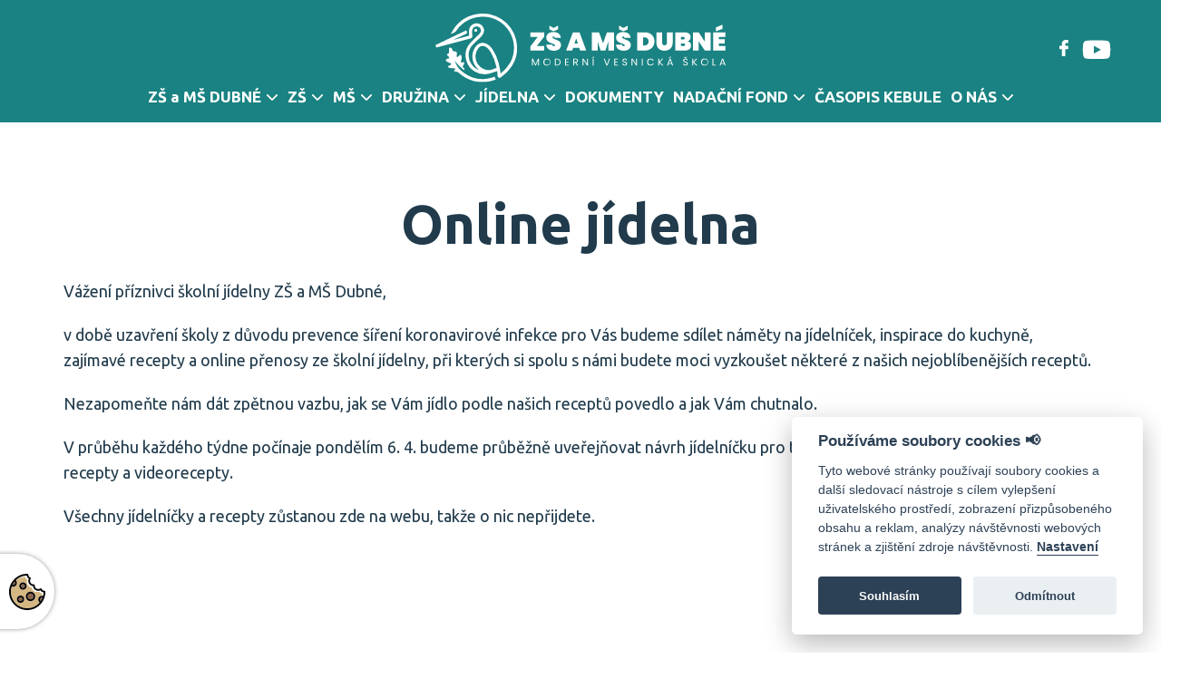

--- FILE ---
content_type: text/html; charset=UTF-8
request_url: https://zsdubne.cz/stranky/online-jidelna
body_size: 9211
content:
<!DOCTYPE html>
<html lang="cs">
	<head>
	<meta
	charset="utf-8">
		<title> Online jídelna | Základní škola a Mateřská škola Dubné</title>
	<meta name="title" content="Online jídelna | Základní škola a Mateřská škola Dubné">
	<meta name="og:title" content="Online jídelna | Základní škola a Mateřská škola Dubné">

	
					<meta name="description" content="Základní a mateřská škola se nachází v malebném přírodním prostředí na úpatí Blanského lesa deset kilometrů od Českých Budějovic v obci Dubné. Krajina rybníků a lesů spolu s vesnickým životem místních obyvatel vytvářejí přirozené prostředí pro realizaci environmentální a polytechnické výchovy.">
			<meta name="og:description" content="Základní a mateřská škola se nachází v malebném přírodním prostředí na úpatí Blanského lesa deset kilometrů od Českých Budějovic v obci Dubné. Krajina rybníků a lesů spolu s vesnickým životem místních obyvatel vytvářejí přirozené prostředí pro realizaci environmentální a polytechnické výchovy.">
						<meta property="og:image" content="https://zsdubne.cz/themes/element_theme//assets/dist/img/logo.png" />
					<link rel="canonical" href="https://zsdubne.cz/stranky/online-jidelna"/>
		<meta property="og:url" content="https://zsdubne.cz/stranky/online-jidelna"/>
			<meta property="og:type" content="website"/>
	<meta name="viewport" content="width=device-width, initial-scale=1">
	<meta name="robots" content="index," follow>
	<link rel="icon" type="image/png" href="https://zsdubne.cz/themes/element_theme/assets/dist/img/favicon.png">
	<link rel="stylesheet" type="text/css" href="//cdn.jsdelivr.net/npm/slick-carousel@1.8.1/slick/slick.css"/>
    <link rel="stylesheet" href="https://cdn.jsdelivr.net/npm/@fancyapps/ui/dist/fancybox.css"/>
	<link rel="preconnect" href="https://fonts.googleapis.com">
	<link rel="preconnect" href="https://fonts.gstatic.com" crossorigin>
	<link href="https://fonts.googleapis.com/css2?family=Ubuntu:wght@400;700&display=swap" rel="stylesheet">
	<link href="https://zsdubne.cz/themes/element_theme/assets/dist/css/all.min.css" rel="stylesheet">


	<link rel="stylesheet" href="https://zsdubne.cz/plugins/odesign/pages/assets/styles/pages-menu.min.css" />
<link rel="stylesheet" href="https://zsdubne.cz/plugins/odesign/cookiesconsentjs/assets/styles/editcookiebutton.min.css" />
<link rel="stylesheet" href="https://zsdubne.cz/plugins/odesign/pages/assets/styles/pages-detail.min.css" />
</head>
	<body class="body-page-detail">

		<header id="mainMenu">
			<!-- Nav -->
<div class="container">
	<div class="header__wrapper">
		<label class="header__hamburger">
			<input type="checkbox">
			<span></span>
			<span></span>
			<span></span>
		</label>
		<div class="header__logo">
			<a href="https://zsdubne.cz">
				<img src="https://zsdubne.cz/themes/element_theme//assets/dist/img/logo.svg" alt="">
			</a>
            <div class="header__socials">
                                    <a target="_blank" href="https://www.facebook.com/zsmsdubne/" class="header__social-item"><img src="https://zsdubne.cz/themes/element_theme//assets/dist/img/facebook.svg" alt="" loading="lazy"></a>
                                                                                    <a target="_blank" href="https://www.youtube.com/@zsamsdubne172" class="header__social-item"><img src="https://zsdubne.cz/themes/element_theme//assets/dist/img/youtube.svg" alt="" loading="lazy"></a>
                                            </div>
		</div>
		<div class="header_navigation">
			<nav role="navigation">
                <ul class="pages-nav">
				    


     <li class="pages-nav__item  w-submenu   ">
                                    <div class="pages-nav__item-name"><a title="ZŠ a MŠ DUBNÉ" href="https://www.zsdubne.cz/">ZŠ a MŠ DUBNÉ</a></div>
                                                    
    <ul class="pages-nav nest-depth--1" nest-depth="1">

     <li class="pages-nav__item   ">
                    <div class="pages-nav__item-name"><a title="Příměstský tábor" href="https://zsdubne.cz/stranky/primestsky-tabor">Příměstský tábor</a></div>
                    </li>
     <li class="pages-nav__item   ">
                    <div class="pages-nav__item-name"><a title="O škole" href="https://zsdubne.cz/stranky/o-skole">O škole</a></div>
                    </li>
     <li class="pages-nav__item   ">
                    <div class="pages-nav__item-name"><a title="Aktuality" href="https://zsdubne.cz/stranky/aktuality">Aktuality</a></div>
                    </li>

    </ul>
            </li>
     <li class="pages-nav__item  w-submenu   ">
                    <div class="pages-nav__item-name"><a title="ZŠ" href="https://zsdubne.cz/stranky/zs">ZŠ</a></div>
                                        
    <ul class="pages-nav nest-depth--1" nest-depth="1">

     <li class="pages-nav__item   ">
                    <div class="pages-nav__item-name"><a title="Zápis ZŠ" href="https://zsdubne.cz/stranky/zapis-zs">Zápis ZŠ</a></div>
                    </li>
     <li class="pages-nav__item   ">
                    <div class="pages-nav__item-name"><a title="Aktuality" href="https://zsdubne.cz/stranky/aktuality-34">Aktuality</a></div>
                    </li>
     <li class="pages-nav__item   ">
                    <div class="pages-nav__item-name"><a title="Informace pro rodiče" href="https://zsdubne.cz/stranky/informace-pro-rodice-54">Informace pro rodiče</a></div>
                    </li>
     <li class="pages-nav__item   ">
                    <div class="pages-nav__item-name"><a title="Ztráty a nálezy" href="https://zsdubne.cz/stranky/ztraty-a-nalezy">Ztráty a nálezy</a></div>
                    </li>
     <li class="pages-nav__item   ">
                    <div class="pages-nav__item-name"><a title="Školská rada ZŠ Dubné" href="https://zsdubne.cz/stranky/skolska-rada-zs-dubne">Školská rada ZŠ Dubné</a></div>
                    </li>
     <li class="pages-nav__item   ">
                                    <div class="pages-nav__item-name"><a title="Škola online - přímý odkaz" target="_blank" href="https://www.skolaonline.cz/aktuality.aspx">Škola online - přímý odkaz</a></div>
                                </li>
     <li class="pages-nav__item   ">
                                    <div class="pages-nav__item-name"><a title="Školní program" target="_blank" href="http://www.skolniprogram.cz/">Školní program</a></div>
                                </li>
     <li class="pages-nav__item   ">
                                    <div class="pages-nav__item-name"><a title="Poslíček ZŠ Dubné" target="_blank" href="https://poslicek.zsdubne.cz/support/login">Poslíček ZŠ Dubné</a></div>
                                </li>
     <li class="pages-nav__item   ">
                    <div class="pages-nav__item-name"><a title="Fotogalerie ZŠ" href="https://zsdubne.cz/stranky/fotogalerie-zs">Fotogalerie ZŠ</a></div>
                    </li>
     <li class="pages-nav__item   ">
                    <div class="pages-nav__item-name"><a title="Školní parlament" href="https://zsdubne.cz/stranky/skolni-parlament">Školní parlament</a></div>
                    </li>
     <li class="pages-nav__item   ">
                    <div class="pages-nav__item-name"><a title="Kroužky" href="https://zsdubne.cz/stranky/krouzky">Kroužky</a></div>
                    </li>

    </ul>
            </li>
     <li class="pages-nav__item  w-submenu   ">
                    <div class="pages-nav__item-name"><a title="MŠ" href="https://zsdubne.cz/stranky/ms">MŠ</a></div>
                                        
    <ul class="pages-nav nest-depth--1" nest-depth="1">

     <li class="pages-nav__item   ">
                    <div class="pages-nav__item-name"><a title="Aktuality - pozvánky" href="https://zsdubne.cz/stranky/aktuality-pozvanky">Aktuality - pozvánky</a></div>
                    </li>
     <li class="pages-nav__item   ">
                    <div class="pages-nav__item-name"><a title="Plán akcí a vzdělávací témata" href="https://zsdubne.cz/stranky/plan-akci-a-vzdelavaci-temata">Plán akcí a vzdělávací témata</a></div>
                    </li>
     <li class="pages-nav__item   ">
                    <div class="pages-nav__item-name"><a title="Fotogalerie MŠ" href="https://zsdubne.cz/stranky/fotogalerie-ms">Fotogalerie MŠ</a></div>
                    </li>
     <li class="pages-nav__item  w-submenu   ">
                    <div class="pages-nav__item-name"><a title="Třídy MŠ" href="https://zsdubne.cz/stranky/tridy-ms">Třídy MŠ</a></div>
                                        
    <ul class="pages-nav nest-depth--2" nest-depth="2">

     <li class="pages-nav__item   ">
                    <div class="pages-nav__item-name"><a title="I. třída – Krtečci" href="https://zsdubne.cz/stranky/i-trida-krtecci">I. třída – Krtečci</a></div>
                    </li>
     <li class="pages-nav__item   ">
                    <div class="pages-nav__item-name"><a title="II. třída – Berušky" href="https://zsdubne.cz/stranky/ii-trida-berusky">II. třída – Berušky</a></div>
                    </li>
     <li class="pages-nav__item   ">
                    <div class="pages-nav__item-name"><a title="III. třída – Motýlci" href="https://zsdubne.cz/stranky/iii-trida-motylci">III. třída – Motýlci</a></div>
                    </li>
     <li class="pages-nav__item   ">
                    <div class="pages-nav__item-name"><a title="IV. třída - Včelky" href="https://zsdubne.cz/stranky/iv-trida-vcelky">IV. třída - Včelky</a></div>
                    </li>

    </ul>
            </li>
     <li class="pages-nav__item   ">
                    <div class="pages-nav__item-name"><a title="Informace pro rodiče" href="https://zsdubne.cz/stranky/informace-pro-rodice">Informace pro rodiče</a></div>
                    </li>
     <li class="pages-nav__item   ">
                    <div class="pages-nav__item-name"><a title="Kroužky" href="https://zsdubne.cz/stranky/krouzky-59">Kroužky</a></div>
                    </li>

    </ul>
            </li>
     <li class="pages-nav__item  w-submenu   ">
                    <div class="pages-nav__item-name"><a title="DRUŽINA" href="https://zsdubne.cz/stranky/druzina">DRUŽINA</a></div>
                                        
    <ul class="pages-nav nest-depth--1" nest-depth="1">

     <li class="pages-nav__item   ">
                    <div class="pages-nav__item-name"><a title="Aktuality" href="https://zsdubne.cz/stranky/aktuality-58">Aktuality</a></div>
                    </li>
     <li class="pages-nav__item   ">
                    <div class="pages-nav__item-name"><a title="Důležitá oznámení ŠD" href="https://zsdubne.cz/stranky/dulezita-oznameni-sd">Důležitá oznámení ŠD</a></div>
                    </li>
     <li class="pages-nav__item   ">
                    <div class="pages-nav__item-name"><a title="Fotogalerie ŠD" href="https://zsdubne.cz/stranky/fotogalerie-sd">Fotogalerie ŠD</a></div>
                    </li>
     <li class="pages-nav__item   ">
                    <div class="pages-nav__item-name"><a title="Kontakty ŠD" href="https://zsdubne.cz/stranky/kontakty-sd">Kontakty ŠD</a></div>
                    </li>

    </ul>
            </li>
     <li class="pages-nav__item  w-submenu  --child-active ">
                    <div class="pages-nav__item-name"><a title="JÍDELNA" href="https://zsdubne.cz/stranky/jidelna">JÍDELNA</a></div>
                                        
    <ul class="pages-nav nest-depth--1" nest-depth="1">

     <li class="pages-nav__item   ">
                                    <div class="pages-nav__item-name"><a title="Elektronické objednání" target="_blank" href="https://jidelna.zsdubne.cz/login">Elektronické objednání</a></div>
                                </li>
     <li class="pages-nav__item   ">
                    <div class="pages-nav__item-name"><a title="Jídelníček" href="https://zsdubne.cz/stranky/jidelnicek">Jídelníček</a></div>
                    </li>
     <li class="pages-nav__item   ">
                    <div class="pages-nav__item-name"><a title="Fotogalerie ŠJ" href="https://zsdubne.cz/stranky/fotogalerie-sj">Fotogalerie ŠJ</a></div>
                    </li>

    </ul>
            </li>
     <li class="pages-nav__item   ">
                    <div class="pages-nav__item-name"><a title="DOKUMENTY" href="https://zsdubne.cz/stranky/dokumenty">DOKUMENTY</a></div>
                    </li>
     <li class="pages-nav__item  w-submenu   ">
                    <div class="pages-nav__item-name"><a title="NADAČNÍ FOND" href="https://zsdubne.cz/stranky/nadacni-fond">NADAČNÍ FOND</a></div>
                                        
    <ul class="pages-nav nest-depth--1" nest-depth="1">

     <li class="pages-nav__item   ">
                    <div class="pages-nav__item-name"><a title="Podpořte nás, zatímco nakupujete" href="https://zsdubne.cz/stranky/podporte-nas-zatimco-nakupujete">Podpořte nás, zatímco nakupujete</a></div>
                    </li>

    </ul>
            </li>
     <li class="pages-nav__item   ">
                    <div class="pages-nav__item-name"><a title="ČASOPIS KEBULE" href="https://zsdubne.cz/stranky/casopis-kebule">ČASOPIS KEBULE</a></div>
                    </li>
     <li class="pages-nav__item  w-submenu   ">
                    <div class="pages-nav__item-name"><a title="O NÁS" href="https://zsdubne.cz/stranky/o-nas">O NÁS</a></div>
                                        
    <ul class="pages-nav nest-depth--1" nest-depth="1">

     <li class="pages-nav__item   ">
                    <div class="pages-nav__item-name"><a title="Projekty" href="https://zsdubne.cz/stranky/projekty">Projekty</a></div>
                    </li>
     <li class="pages-nav__item   ">
                    <div class="pages-nav__item-name"><a title="Napsali o nás" href="https://zsdubne.cz/stranky/napsali-o-nas">Napsali o nás</a></div>
                    </li>
     <li class="pages-nav__item   ">
                    <div class="pages-nav__item-name"><a title="Nabídka práce" href="https://zsdubne.cz/stranky/nabidka-prace">Nabídka práce</a></div>
                    </li>
     <li class="pages-nav__item   ">
                    <div class="pages-nav__item-name"><a title="Kontakty" href="https://zsdubne.cz/stranky/kontakty">Kontakty</a></div>
                    </li>
     <li class="pages-nav__item   ">
                    <div class="pages-nav__item-name"><a title="Ochrana oznamovatelů" href="https://zsdubne.cz/stranky/ochrana-oznamovatelu">Ochrana oznamovatelů</a></div>
                    </li>

    </ul>
            </li>

                </ul>
			</nav>
		</div>
	</div>
</div>		</header>
		<main class="mainContainer">
			<section class="page-detail">
    <div class="container">
                <div class="pages-detail__content">
        <h1>Online jídelna</h1>
                <div><p>Vážení příznivci školní jídelny ZŠ a MŠ Dubné,</p><p>v době uzavření školy z důvodu prevence šíření koronavirové infekce pro Vás budeme sdílet náměty na jídelníček, inspirace do kuchyně, zajímavé recepty a online přenosy ze školní jídelny, při kterých si spolu s námi budete moci vyzkoušet některé z našich nejoblíbenějších receptů.</p><p>Nezapomeňte nám dát zpětnou vazbu, jak se Vám jídlo podle našich receptů povedlo a jak Vám chutnalo.</p><p>V průběhu každého týdne počínaje pondělím 6. 4. budeme průběžně uveřejňovat návrh jídelníčku pro tento týden, postupně vždy přidáme recepty a videorecepty.&nbsp;</p><p>Všechny jídelníčky a recepty zůstanou zde na webu, takže o nic nepřijdete.</p><p><br></p></div>
                                                    <div class="files__wrapper">
    </div>

                        </div>
    



    </div>
</section>		</main>

		<footer>
			<section class="s-footer">

        <div class="footer">
            <div class="footer__map">
                <img src="https://zsdubne.cz/themes/element_theme//assets/dist/img/map.jpg" alt="">
            </div>
            <div class="footer__wrapper">
                <div class="footer__col">
                    <div class="footer__logo">
                        <img src="https://zsdubne.cz/themes/element_theme//assets/dist/img/logo.svg" alt="" loading="lazy">
                    </div>
                    <div class="footer__contact-box">
                        <div class="footer__contact-item"><strong>Základní škola a Mateřská škola</strong>
Dubné 35, 373 84</div>
                        <h4>Kontakty</h4>
                        <a href="tel:+420 725 964 474" class="footer__contact-item">Tel:+420 725 964 474</a>
                        <a href="tel:reditel@zsdubne.cz" class="footer__contact-item">E-mail:reditel@zsdubne.cz</a>
                        <div class="footer__contact-item">Datová schránka: hx7mc6a</div>
                    </div>
                    <div class="footer__socials">
                                                    <a target="_blank" href="https://www.facebook.com/zsmsdubne/" class="footer__social-item"><img src="https://zsdubne.cz/themes/element_theme//assets/dist/img/facebook.svg" alt="" loading="lazy"></a>
                                                                                                                            <a target="_blank" href="https://www.youtube.com/@zsamsdubne172" class="footer__social-item"><img src="https://zsdubne.cz/themes/element_theme//assets/dist/img/youtube.svg" alt="" loading="lazy"></a>
                                                                    </div>
                </div>
                <div class="footer__col">
                    <h4 class="footer__menu-heading">Kam dál?</h4>
                    <div class="footer__menu">
                        
<ul class="pages-footer-menu">
        <li class="pages-footer-menu__item">
          <div class="pages-footer-menu__item-name"><a title="ZŠ a MŠ DUBNÉ" href="https://zsdubne.cz/stranky/zs-a-ms-dubne">ZŠ a MŠ DUBNÉ</a></div>
      </li>
        <li class="pages-footer-menu__item">
          <div class="pages-footer-menu__item-name"><a title="O škole" href="https://zsdubne.cz/stranky/o-skole">O škole</a></div>
      </li>
        <li class="pages-footer-menu__item">
          <div class="pages-footer-menu__item-name"><a title="ZŠ" href="https://zsdubne.cz/stranky/zs">ZŠ</a></div>
      </li>
        <li class="pages-footer-menu__item">
          <div class="pages-footer-menu__item-name"><a title="Kroužky" href="https://zsdubne.cz/stranky/krouzky">Kroužky</a></div>
      </li>
        <li class="pages-footer-menu__item">
          <div class="pages-footer-menu__item-name"><a title="MŠ" href="https://zsdubne.cz/stranky/ms">MŠ</a></div>
      </li>
        <li class="pages-footer-menu__item">
          <div class="pages-footer-menu__item-name"><a title="DRUŽINA" href="https://zsdubne.cz/stranky/druzina">DRUŽINA</a></div>
      </li>
        <li class="pages-footer-menu__item">
          <div class="pages-footer-menu__item-name"><a title="JÍDELNA" href="https://zsdubne.cz/stranky/jidelna">JÍDELNA</a></div>
      </li>
        <li class="pages-footer-menu__item">
          <div class="pages-footer-menu__item-name"><a title="NADAČNÍ FOND" href="https://zsdubne.cz/stranky/nadacni-fond">NADAČNÍ FOND</a></div>
      </li>
        <li class="pages-footer-menu__item">
          <div class="pages-footer-menu__item-name"><a title="ČASOPIS KEBULE" href="https://zsdubne.cz/stranky/casopis-kebule">ČASOPIS KEBULE</a></div>
      </li>
        <li class="pages-footer-menu__item">
          <div class="pages-footer-menu__item-name"><a title="Projekty" href="https://zsdubne.cz/stranky/projekty">Projekty</a></div>
      </li>
        <li class="pages-footer-menu__item">
          <div class="pages-footer-menu__item-name"><a title="Napsali o nás" href="https://zsdubne.cz/stranky/napsali-o-nas">Napsali o nás</a></div>
      </li>
        <li class="pages-footer-menu__item">
          <div class="pages-footer-menu__item-name"><a title="Nabídka práce" href="https://zsdubne.cz/stranky/nabidka-prace">Nabídka práce</a></div>
      </li>
        <li class="pages-footer-menu__item">
          <div class="pages-footer-menu__item-name"><a title="Kontakty" href="https://zsdubne.cz/stranky/kontakty">Kontakty</a></div>
      </li>
        <li class="pages-footer-menu__item">
          <div class="pages-footer-menu__item-name"><a title="PDF DOKUMENTY" href="https://zsdubne.cz/stranky/pdf-dokumenty">PDF DOKUMENTY</a></div>
      </li>
  </ul>
                    </div>
                </div>
        </div>
    </div>
</section>
<section class="s-footer__copyright">
    <div class="container">
        <div class="footer__copyright">

            <div class="footer__copyright-text">
                © 2026,   All Rights Reserved.
            </div>
            <div class="footer__prohlaseni">
                <a href="https://zsdubne.cz/stranky/prohlaseni-o-pristupnosti">Prohlášení o přístupnosti</a>
            </div>
        </div>
    </div>
</section>		</footer>

		<!-- Scripts -->
<script src="https://code.jquery.com/jquery-3.4.1.min.js" integrity="sha256-CSXorXvZcTkaix6Yvo6HppcZGetbYMGWSFlBw8HfCJo=" crossorigin="anonymous"></script>
<script type="text/javascript" src="//cdn.jsdelivr.net/npm/slick-carousel@1.8.1/slick/slick.min.js"></script>
<script src="https://cdn.jsdelivr.net/npm/@fancyapps/ui@4.0/dist/fancybox.umd.js"></script>
<script src="https://zsdubne.cz/themes/element_theme/assets/dist/js/script.min.js"></script>

<script src="/modules/system/assets/js/framework.combined-min.js"></script>
<link rel="stylesheet" property="stylesheet" href="/modules/system/assets/css/framework.extras.css">
<script src="https://zsdubne.cz/plugins/odesign/cookiesconsentjs/assets/cookieconsent.js"></script>
				
<link rel="stylesheet" type="text/css" href="https://cdn.jsdelivr.net/gh/orestbida/cookieconsent@v2.8.0/dist/cookieconsent.css">
<script src="https://cdn.jsdelivr.net/gh/orestbida/cookieconsent@v2.8.0/dist/cookieconsent.js"></script>

<!-- Inline script -->
<script>
    window.addEventListener('load', function(){

        // obtain plugin
        var cc = initCookieConsent();
        var lang = document.documentElement.getAttribute('lang');

        // run plugin with your configuration
        cc.run({
            current_lang: lang,
            autoclear_cookies: true,                   // default: false
            page_scripts: true,                        // default: false

            gui_options: {
                consent_modal: {
                    layout: 'box',
                    position: 'bottom right',
                    transition: 'slide',
                    swap_buttons: false            // enable to invert buttons
                },
                settings_modal: {
                    layout: 'box',
                    position: 'right',
                    transition: 'slide'
                }
            },
            // mode: 'opt-in'                          // default: 'opt-in'; value: 'opt-in' or 'opt-out'
            // delay: 0,                               // default: 0
            // auto_language: '',                      // default: null; could also be 'browser' or 'document'
            // autorun: true,                          // default: true
            // force_consent: false,                   // default: false
            // hide_from_bots: false,                  // default: false
            // remove_cookie_tables: false             // default: false
            // cookie_name: 'cc_cookie',               // default: 'cc_cookie'
            cookie_expiration: 30,                 // default: 182 (days)
            // cookie_necessary_only_expiration: 182   // default: disabled
            // cookie_domain: location.hostname,       // default: current domain
            // cookie_path: '/',                       // default: root
            // cookie_same_site: 'Lax',                // default: 'Lax'
            // use_rfc_cookie: false,                  // default: false
            // revision: 0,                            // default: 0

            onFirstAction: function(user_preferences, cookie){
                // callback triggered only once on the first accept/reject action
            },

            onAccept: function (cookie) {
                // callback triggered on the first accept/reject action, and after each page load
            },

            onChange: function (cookie, changed_categories) {
                // callback triggered when user changes preferences after consent has already been given
            },

            languages: {
                'cs': {
                    consent_modal: {
                        title: 'Používáme soubory cookies 📢',
                        description: 'Tyto webové stránky používají soubory cookies a další sledovací nástroje s cílem vylepšení uživatelského prostředí, zobrazení přizpůsobeného obsahu a reklam, analýzy návštěvnosti webových stránek a zjištění zdroje návštěvnosti. <button type="button" data-cc="c-settings" class="cc-link">Nastavení</button>',
                        primary_btn: {
                            text: 'Souhlasím',
                            role: 'accept_all'              // 'accept_selected' or 'accept_all'
                        },
                        secondary_btn: {
                            text: 'Odmítnout',
                            role: 'accept_necessary'        // 'settings' or 'accept_necessary'
                        }
                    },
                    settings_modal: {
                        title: 'Nastavení cookies',
                        save_settings_btn: 'Uložit nastavení',
                        reject_all_btn: 'Odmítnout vše',
                        accept_all_btn: 'Přijmout vše',
                        close_btn_label: 'Zavřít',
                        cookie_table_headers: [
                            {col1: 'Název'},
                            {col2: 'Doména'},
                        ],
                        blocks: [
                            {
                                title: 'Nastavení 🔧',
                                description: 'Vaše soukromí je pro nás důležité. Soubory Cookies používáme pro různé účely a pro vylepšení vašeho online zážitku na webové stránce (například pro zapamatování přihlašovacích údajů k vašemu účtu). Při procházení našich webových stránek můžete změnit své předvolby a odmítnout určité typy cookies, které se mají ukládat do vašeho počítače.'
                            },

                                                                                            {
                                    title: 'Striktně nutné soubory cookies',
                                    description: 'Tyto soubory cookies jsou nezbytné k tomu, abychom vám mohli poskytovat služby dostupné prostřednictvím našeho webu a abychom vám umožnili používat určité funkce našeho webu.',
                                    toggle: {
                                        value: 'necessary',
                                        enabled: 1,
                                        readonly: 1
                                    },
                                    cookie_table: [             // list of all expected cookies

                                                                            ]
                                },
                                                                                                                            {
                                    title: 'Cookies pro cílení a reklamu',
                                    description: 'Tyto soubory cookie se používají k zobrazování reklamy, která vás pravděpodobně bude zajímat na základě vašich zvyků při procházení. Tyto soubory cookie, jsou požadovány námi/nebo poskytovateli reklam, mohou kombinovat informace shromážděné z našich webových stránek s dalšími informacemi, které nezávisle shromáždily z jiných webových stránek, týkající se činností vašeho internetového prohlížeče v rámci jejich reklamní sítě webových stránek.&lt;/p&gt;&lt;p&gt;Pokud se rozhodnete tyto soubory cookies pro cílení nebo reklamu odstranit nebo deaktivovat, budou se vám reklamy stále zobrazovat, ale nemusí pro vás být nadále personalizované a relevantní.',
                                    toggle: {
                                        value: 'targeting',
                                        enabled: 0,
                                        readonly: 0
                                    },
                                    cookie_table: [             // list of all expected cookies

                                                                                {
                                            col1: 'Facebook Pixel',       // match all cookies starting with "_ga"
                                            col2: 'facebook.com'
                                        }
                                                                            ]
                                },
                                                                                                                            {
                                    title: 'Analytické a výkonnostní soubory cookies',
                                    description: 'Tyto soubory cookies se používají ke shromažďování informací pro analýzu provozu na našich webových stránkách a sledování používání našich webových stránek uživateli. Tyto soubory cookies mohou například sledovat věci jako je doba kterou na webu trávíte, nebo stránky, které navštěvujete, což nám pomáhá pochopit, jak pro vás můžeme vylepšit náš web. Informace shromážděné prostřednictvím těchto sledovacích a výkonnostních cookies neidentifikují žádné osoby.',
                                    toggle: {
                                        value: 'analytics',
                                        enabled: 0,
                                        readonly: 0
                                    },
                                    cookie_table: [             // list of all expected cookies

                                                                                {
                                            col1: 'Google Analytics',       // match all cookies starting with "_ga"
                                            col2: 'google.com'
                                        }
                                                                            ]
                                }
                                                                                    ]
                    }
                }
            }
        });
    });
</script>

        
        

 

    <button type="button" class="edit-cookie-button" data-cc="c-settings">
    <span class="edit-cookie-button__text">Upravit<br>nastavení<br>cookies</span>
    <svg xmlns="http://www.w3.org/2000/svg" xmlns:xlink="http://www.w3.org/1999/xlink" version="1.1" id="Capa_1" x="0px" y="0px" viewBox="0 0 416.991 416.991" style="enable-background:new 0 0 416.991 416.991;" xml:space="preserve">
        <g>
            <g>
                <path style="fill:#D4B783;" d="M344.649,204.32c-7.807,3.62-16.314,5.501-25.067,5.503c-10.392,0.001-20.665-2.759-29.711-7.982    c-16.886-9.749-27.772-27.175-29.52-46.218c-19.143-1.749-36.518-12.726-46.216-29.523c-9.747-16.882-10.465-37.41-2.462-54.773    c-12.251-8.607-20.792-21.491-23.926-36.143c-41.698,1.338-79.982,16.399-110.502,40.79c7.997,7.752,12.731,18.522,12.731,30.139    c0,14.868-7.772,27.946-19.461,35.412c-6.518,4.163-14.248,6.588-22.539,6.588c-5.841,0-11.538-1.211-16.78-3.498    c-0.026,0.027-0.052,0.053-0.078,0.08c-1.962,5.439-3.673,10.997-5.136,16.655C22.086,176.423,20,192.219,20,208.496    c0,103.937,84.559,188.496,188.495,188.496c41.112,0,79.18-13.243,110.192-35.67c0.654-0.587,1.493-1.204,2.467-1.842    c11.615-8.688,22.217-18.658,31.549-29.74c-10.812-7.738-17.66-20.402-17.66-34.193c0-9.15,2.95-17.619,7.937-24.526    c7.339-10.164,19.105-16.916,32.449-17.425c0.523-0.029,1.057-0.049,1.615-0.049c0.404,0,0.807,0.014,1.21,0.026    c1.405-8.275,2.272-16.73,2.548-25.333C366.147,225.109,353.26,216.57,344.649,204.32z M132.435,334.871    c-13.093,0-24.803-6.025-32.512-15.445c-6.215-7.325-9.976-16.795-9.976-27.131c0-23.159,18.841-42,42-42    c13.093,0,24.804,6.025,32.512,15.445c6.215,7.325,9.976,16.795,9.976,27.131C174.435,316.03,155.595,334.871,132.435,334.871z     M160.194,183.688c-13.093,0-24.803-6.025-32.512-15.445c-6.215-7.325-9.976-16.795-9.976-27.131c0-23.159,18.841-42,42-42    c13.093,0,24.803,6.025,32.512,15.445c6.215,7.325,9.976,16.795,9.976,27.131C202.194,164.846,183.354,183.688,160.194,183.688z     M246.963,314.835c-16.814,0-31.855-7.727-41.767-19.815c-7.929-9.401-12.721-21.53-12.721-34.762c0-29.776,24.225-54,54-54    c16.814,0,31.855,7.727,41.767,19.815c7.929,9.401,12.721,21.53,12.721,34.762C300.963,290.611,276.738,314.835,246.963,314.835z"/>
                <path style="fill:#89634A;" d="M159.706,163.111c12.131,0,22-9.869,22-22c0-12.131-9.869-22-22-22c-12.131,0-22,9.869-22,22    C137.706,153.242,147.576,163.111,159.706,163.111z"/>
                <path style="fill:#89634A;" d="M131.948,314.295c12.131,0,22-9.869,22-22c0-12.131-9.869-22-22-22c-12.131,0-22,9.869-22,22    C109.948,304.426,119.817,314.295,131.948,314.295z"/>
                <path style="fill:#89634A;" d="M69.977,106.111c0-6.503-2.838-12.494-7.563-16.596c-9.154,11.218-17.041,23.505-23.448,36.643    c2.809,1.265,5.866,1.954,9.011,1.954C60.108,128.111,69.977,118.242,69.977,106.111z"/>
                <path style="fill:#89634A;" d="M355.043,295.546c0,7.423,3.79,14.218,9.724,18.234c8.124-12.02,14.894-25.024,20.101-38.79    c-2.469-0.943-5.101-1.444-7.825-1.444C364.913,273.546,355.043,283.415,355.043,295.546z"/>
                <path style="fill:#89634A;" d="M246.475,294.259c18.748,0,34-15.253,34-34c0-18.748-15.252-34-34-34c-18.748,0-34,15.252-34,34    C212.475,279.006,227.727,294.259,246.475,294.259z"/>
            </g>
            <g>
                <path style="fill:#89634A;" d="M192.218,114.556c5.926,7.242,9.488,16.489,9.488,26.555c0,23.159-18.841,42-42,42    c-12.822,0-24.314-5.782-32.024-14.869c7.708,9.42,19.419,15.445,32.512,15.445c23.159,0,42-18.841,42-42    C202.194,131.351,198.434,121.881,192.218,114.556z"/>
                <path style="fill:#89634A;" d="M173.948,292.295c0,23.159-18.841,42-42,42c-12.822,0-24.314-5.782-32.024-14.869    c7.709,9.42,19.419,15.445,32.512,15.445c23.159,0,42-18.841,42-42c0-10.337-3.761-19.806-9.976-27.131    C170.385,272.982,173.948,282.229,173.948,292.295z"/>
                <path style="fill:#89634A;" d="M300.475,260.259c0,29.776-24.225,54-54,54c-16.543,0-31.365-7.485-41.279-19.238    c9.911,12.087,24.952,19.815,41.767,19.815c29.775,0,54-24.224,54-54c0-13.232-4.792-25.361-12.721-34.762    C295.882,235.391,300.475,247.297,300.475,260.259z"/>
                <path d="M159.706,183.111c23.159,0,42-18.841,42-42c0-10.066-3.562-19.313-9.488-26.555c-7.708-9.42-19.418-15.445-32.512-15.445    c-23.159,0-42,18.841-42,42c0,10.337,3.761,19.806,9.976,27.131C135.393,177.329,146.884,183.111,159.706,183.111z     M159.706,119.111c12.131,0,22,9.869,22,22c0,12.131-9.869,22-22,22c-12.131,0-22-9.869-22-22    C137.706,128.98,147.576,119.111,159.706,119.111z"/>
                <path d="M131.948,334.295c23.159,0,42-18.841,42-42c0-10.066-3.562-19.313-9.488-26.555c-7.708-9.42-19.419-15.445-32.512-15.445    c-23.159,0-42,18.841-42,42c0,10.337,3.761,19.806,9.976,27.131C107.634,328.513,119.125,334.295,131.948,334.295z     M131.948,270.295c12.131,0,22,9.869,22,22c0,12.131-9.869,22-22,22c-12.131,0-22-9.869-22-22    C109.948,280.164,119.817,270.295,131.948,270.295z"/>
                <path d="M416.97,206.596l-0.013-0.831c-0.064-5.279-4.222-9.598-9.494-9.864c-14.875-0.751-28.007-9.639-34.27-23.193    c-1.245-2.694-3.623-4.696-6.489-5.465c-2.867-0.769-5.927-0.224-8.353,1.487c-6.706,4.73-14.927,7.335-23.146,7.336    c-6.964,0-13.857-1.854-19.935-5.363c-13.458-7.77-21.242-22.803-19.83-38.299c0.269-2.956-0.789-5.879-2.888-7.977    c-2.1-2.1-5.033-3.154-7.977-2.889c-1.195,0.109-2.411,0.164-3.614,0.164c-14.272,0-27.562-7.662-34.683-19.996    c-7.77-13.458-6.994-30.369,1.976-43.084c1.711-2.425,2.257-5.485,1.488-8.352c-0.768-2.867-2.77-5.245-5.464-6.49    c-13.548-6.262-22.434-19.387-23.189-34.254c-0.268-5.269-4.583-9.424-9.858-9.492l-0.816-0.013C209.777,0.01,209.137,0,208.496,0    C93.531,0,0.001,93.531,0.001,208.496s93.53,208.496,208.495,208.496s208.495-93.531,208.495-208.496    C416.991,207.861,416.981,207.229,416.97,206.596z M62.414,89.515c4.725,4.102,7.563,10.093,7.563,16.596c0,12.131-9.869,22-22,22    c-3.145,0-6.202-0.689-9.011-1.954C45.373,113.02,53.26,100.733,62.414,89.515z M364.768,313.781    c-5.935-4.016-9.724-10.811-9.724-18.234c0-12.131,9.869-22,22-22c2.725,0,5.356,0.501,7.825,1.444    C379.662,288.757,372.892,301.761,364.768,313.781z M390.948,255.926c-4.067-1.428-8.354-2.227-12.695-2.354    c-0.403-0.012-0.806-0.026-1.21-0.026c-0.542,0-1.077,0.029-1.615,0.049c-13.344,0.509-25.11,7.26-32.449,17.425    c-4.987,6.906-7.937,15.376-7.937,24.526c0,13.791,6.848,26.454,17.66,34.193c-9.332,11.082-19.935,21.052-31.549,29.74    c-0.822,0.615-1.635,1.24-2.467,1.842c-31.012,22.428-69.08,35.67-110.192,35.67C104.559,396.991,20,312.433,20,208.496    c0-16.276,2.085-32.073,5.983-47.148c1.463-5.657,3.174-11.215,5.136-16.655c0.012-0.032,0.022-0.065,0.034-0.098    c0.014,0.006,0.029,0.011,0.044,0.018c5.242,2.287,10.938,3.498,16.78,3.498c8.291,0,16.021-2.425,22.539-6.588    c11.688-7.466,19.461-20.544,19.461-35.412c0-11.617-4.733-22.387-12.731-30.139c-0.451-0.437-0.906-0.869-1.377-1.286    c32.732-32.446,77.26-53.009,126.502-54.589c3.157,14.763,11.764,27.746,24.107,36.418c-8.064,17.495-7.341,38.179,2.48,55.19    c9.771,16.925,27.278,27.985,46.567,29.748c1.761,19.188,12.729,36.747,29.744,46.57c9.114,5.262,19.466,8.043,29.936,8.042    c8.82-0.001,17.392-1.897,25.258-5.544c8.676,12.343,21.661,20.947,36.427,24.102C396.436,228.84,394.398,242.665,390.948,255.926    z"/>
                <path d="M246.475,314.259c29.775,0,54-24.224,54-54c0-12.961-4.593-24.868-12.233-34.185    c-9.911-12.087-24.952-19.815-41.767-19.815c-29.775,0-54,24.224-54,54c0,13.232,4.792,25.361,12.721,34.762    C215.11,306.774,229.932,314.259,246.475,314.259z M246.475,226.259c18.748,0,34,15.252,34,34c0,18.747-15.252,34-34,34    c-18.748,0-34-15.253-34-34C212.475,241.511,227.727,226.259,246.475,226.259z"/>
            </g>
        </g>
    </svg>
    
</button>	</body>
</html>

--- FILE ---
content_type: text/css
request_url: https://zsdubne.cz/plugins/odesign/pages/assets/styles/pages-menu.min.css
body_size: 715
content:
.site-sub-menu{-webkit-flex-shrink:0;-ms-flex-negative:0;flex-shrink:0;width:290px;max-width:100%;margin-right:30px}@media(max-width:990px){.site-sub-menu{display:none;width:100%;margin-right:0;margin-bottom:30px}}.pages-nav.--sub-menu .pages-nav__item{background-color:#1a8282;border-radius:10px;margin-bottom:10px}.pages-nav.--sub-menu .pages-nav__item-name a{color:#fff;padding:10px 10px}.pages-nav.--sub-menu .pages-nav__item-name a:after{display:none}.pages-nav .pages-nav__item{padding-left:0;margin-bottom:0}.pages-nav .pages-nav__item:before{display:none}.mainContainer .pages-nav__item .pages-nav.nest-depth--1{display:none}.mainContainer .pages-nav__item .pages-nav.nest-depth--1 .pages-nav__item-name a{padding-left:23px}.mainContainer .pages-nav__item .pages-nav.nest-depth--2 .pages-nav__item-name a{padding-left:31px}.mainContainer .pages-nav__item .pages-nav.nest-depth--1,.mainContainer .pages-nav__item .pages-nav.nest-depth--2,.mainContainer .pages-nav__item .pages-nav.nest-depth--3,.mainContainer .pages-nav__item .pages-nav.nest-depth--4{border:unset}.mainContainer .pages-nav__item .pages-nav.nest-depth--1 .pages-nav__item,.mainContainer .pages-nav__item .pages-nav.nest-depth--2 .pages-nav__item,.mainContainer .pages-nav__item .pages-nav.nest-depth--3 .pages-nav__item,.mainContainer .pages-nav__item .pages-nav.nest-depth--4 .pages-nav__item{border:unset;margin-bottom:0}.mainContainer .pages-nav__item .pages-nav.nest-depth--1 .pages-nav__item .pages-nav__item-name a,.mainContainer .pages-nav__item .pages-nav.nest-depth--2 .pages-nav__item .pages-nav__item-name a,.mainContainer .pages-nav__item .pages-nav.nest-depth--3 .pages-nav__item .pages-nav__item-name a,.mainContainer .pages-nav__item .pages-nav.nest-depth--4 .pages-nav__item .pages-nav__item-name a{position:relative;padding-right:10px!important}.mainContainer .pages-nav__item .pages-nav.nest-depth--1 .pages-nav__item .pages-nav__item-name a:after,.mainContainer .pages-nav__item .pages-nav.nest-depth--2 .pages-nav__item .pages-nav__item-name a:after,.mainContainer .pages-nav__item .pages-nav.nest-depth--3 .pages-nav__item .pages-nav__item-name a:after,.mainContainer .pages-nav__item .pages-nav.nest-depth--4 .pages-nav__item .pages-nav__item-name a:after{display:none}.mainContainer .pages-nav__item.--active .pages-nav.nest-depth--1,.mainContainer .pages-nav__item.--child-active .pages-nav.nest-depth--1{display:block}.pages-nav__item-name a{padding:8px 16px;display:table;width:100%;-webkit-transition:background-color 250ms ease-in-out;-o-transition:background-color 250ms ease-in-out;transition:background-color 250ms ease-in-out;background-color:rgba(0,0,0,0);position:relative;border-radius:10px;font-weight:700;font-size:1.7rem}.pages-nav__item-name a:hover{text-decoration:underline}#dynamic-menu-mobile-trigger{display:none}@media(max-width:990px){#dynamic-menu-mobile-trigger{display:-webkit-box;display:-webkit-flex;display:-ms-flexbox;display:flex;-webkit-box-align:center;-webkit-align-items:center;-ms-flex-align:center;align-items:center;-webkit-box-pack:justify;-webkit-justify-content:space-between;-ms-flex-pack:justify;justify-content:space-between;padding:0 0 0 20px;background:#1a8282;width:100%;border-radius:10px;margin:0 0 22px;font-weight:700;color:#fff;cursor:pointer;position:relative;overflow:hidden}#dynamic-menu-mobile-trigger:after{content:"";display:block;width:48px;height:48px;background-image:url(../img/submenu-down-white.svg);background-size:50% auto;background-repeat:no-repeat;background-position:center;background-color:#213b4c}#dynamic-menu-mobile-trigger:hover{background-color:#fff;-webkit-box-shadow:inset 0 0 0 2px #1a8282;box-shadow:inset 0 0 0 2px #1a8282;color:#1a8282!important}#dynamic-menu-mobile-trigger:hover:after{background-color:#1a8282;-webkit-transition:background-color .2s ease-in-out,color .2s ease-in-out!important;-o-transition:background-color .2s ease-in-out,color .2s ease-in-out!important;transition:background-color .2s ease-in-out,color .2s ease-in-out!important}}

--- FILE ---
content_type: text/css
request_url: https://zsdubne.cz/plugins/odesign/cookiesconsentjs/assets/styles/editcookiebutton.min.css
body_size: 322
content:
.edit-cookie-button{color:#fff;background-color:rgba(0,0,0,0);border:none;display:inline-block;font-size:inherit;padding:0}.edit-cookie-button:hover{text-decoration:underline}.edit-cookie-button span{color:inherit;font-size:inherit}.edit-cookie-button{display:-webkit-box;display:-webkit-flex;display:-ms-flexbox;display:flex;-webkit-box-align:center;-webkit-align-items:center;-ms-flex-align:center;align-items:center;position:fixed;bottom:26px;left:0;padding:1rem;border-top-right-radius:50px;border-bottom-right-radius:50px;background-color:#fff;border:none;overflow:hidden;-webkit-transform:translate(calc(-100% + 50px + 1rem),0);-ms-transform:translate(calc(-100% + 50px + 1rem),0);transform:translate(calc(-100% + 50px + 1rem),0);-webkit-transition:-webkit-transform .2s ease-in-out;transition:-webkit-transform .2s ease-in-out;-o-transition:transform .2s ease-in-out;transition:transform .2s ease-in-out;transition:transform .2s ease-in-out,-webkit-transform .2s ease-in-out;z-index:1001;-webkit-box-shadow:0 0 5px 0 rgba(0,0,0,.4);box-shadow:0 0 5px 0 rgba(0,0,0,.4)}.edit-cookie-button svg{width:40px;height:40px}.edit-cookie-button__text{display:inline-block;font-weight:700;margin:0 1rem 0 1.4rem}.edit-cookie-button:hover{-webkit-transform:translate(0,0);-ms-transform:translate(0,0);transform:translate(0,0)}

--- FILE ---
content_type: application/javascript
request_url: https://zsdubne.cz/modules/system/assets/js/framework.combined-min.js
body_size: 5872
content:

if(window.jQuery===undefined){throw new Error('The jQuery library is not loaded! The October CMS framework cannot be initialized.');}
if(window.jQuery.request!==undefined){throw new Error('The October CMS framework is already loaded!');}
+function($){"use strict";var Request=function(element,handler,options){var $el=this.$el=$(element);this.options=options||{};if(handler===undefined){throw new Error('The request handler name is not specified.');}
if(!handler.match(/^(?:\w+\:{2})?on*/)){throw new Error('Invalid handler name. The correct handler name format is: "onEvent".');}
var context={handler:handler,options:options};$el.trigger('ajaxSetup',[context]);var $form=options.form?$(options.form):$el.closest('form'),$triggerEl=!!$form.length?$form:$el;if(options.browserValidate!==undefined&&typeof document.createElement('input').reportValidity==='function'&&!!$form.length&&!$form.get(0).checkValidity()){$form.get(0).reportValidity();return false;}
var _event=jQuery.Event('oc.beforeRequest');$triggerEl.trigger(_event,context);if(_event.isDefaultPrevented()){return;}
var loading=options.loading!==undefined?options.loading:null,url=options.url!==undefined?options.url:window.location.href,isRedirect=options.redirect!==undefined&&options.redirect.length,useFlash=options.flash!==undefined,useFiles=options.files!==undefined;if(useFiles&&typeof FormData==='undefined'){console.warn('This browser does not support file uploads via FormData');useFiles=false;}
if($.type(loading)=='string'){loading=$(loading);}
var requestHeaders={'X-OCTOBER-REQUEST-HANDLER':handler,'X-OCTOBER-REQUEST-PARTIALS':this.extractPartials(options.update)};if(useFlash){requestHeaders['X-OCTOBER-REQUEST-FLASH']=1;}
var csrfToken=getXSRFToken();if(csrfToken){requestHeaders['X-XSRF-TOKEN']=csrfToken;}
var requestData,inputName,data={};$.each($el.parents('[data-request-data]').toArray().reverse(),function extendRequest(){$.extend(data,paramToObj('data-request-data',$(this).data('request-data')));});if($el.is(':input')&&!$form.length){inputName=$el.attr('name');if(inputName!==undefined&&options.data[inputName]===undefined){options.data[inputName]=$el.val();}}
if(options.data!==undefined&&!$.isEmptyObject(options.data)){$.extend(data,options.data);}
if(useFiles){requestData=new FormData($form.length?$form.get(0):undefined);if($el.is(':file')&&inputName){$.each($el.prop('files'),function(){requestData.append(inputName,this);});delete data[inputName];}
$.each(data,function(key){requestData.append(key,this);});}
else{requestData=[$form.serialize(),$.param(data)].filter(Boolean).join('&');}
var requestOptions={url:url,crossDomain:false,global:options.ajaxGlobal,context:context,headers:requestHeaders,success:function(data,textStatus,jqXHR){if(this.options.beforeUpdate.apply(this,[data,textStatus,jqXHR])===false){return;}
if(options.evalBeforeUpdate&&$.proxy(new Function('data',options.evalBeforeUpdate),$el.get(0))(data)===false){return;}
var _event=jQuery.Event('ajaxBeforeUpdate');$triggerEl.trigger(_event,[context,data,textStatus,jqXHR]);if(_event.isDefaultPrevented())return;if(useFlash&&data['X_OCTOBER_FLASH_MESSAGES']){$.each(data['X_OCTOBER_FLASH_MESSAGES'],function(type,message){requestOptions.handleFlashMessage(message,type);})}
var updatePromise=requestOptions.handleUpdateResponse(data,textStatus,jqXHR);updatePromise.done(function(){$triggerEl.trigger('ajaxSuccess',[context,data,textStatus,jqXHR]);options.evalSuccess&&$.proxy(new Function('data',options.evalSuccess),$el.get(0))(data);})
return updatePromise;},error:function(jqXHR,textStatus,errorThrown){var errorMsg,updatePromise=$.Deferred();if((window.ocUnloading!==undefined&&window.ocUnloading)||errorThrown=='abort'){return;}
isRedirect=false;options.redirect=null;if(jqXHR.status==406&&jqXHR.responseJSON){errorMsg=jqXHR.responseJSON['X_OCTOBER_ERROR_MESSAGE'];updatePromise=requestOptions.handleUpdateResponse(jqXHR.responseJSON,textStatus,jqXHR);}
else{errorMsg=jqXHR.responseText?jqXHR.responseText:jqXHR.statusText;updatePromise.resolve();}
updatePromise.done(function(){$el.data('error-message',errorMsg);var _event=jQuery.Event('ajaxError');$triggerEl.trigger(_event,[context,errorMsg,textStatus,jqXHR]);if(_event.isDefaultPrevented())return;if(options.evalError&&$.proxy(new Function(options.evalError),$el.get(0))()===false){return;}
requestOptions.handleErrorMessage(errorMsg);});return updatePromise;},complete:function(data,textStatus,jqXHR){$triggerEl.trigger('ajaxComplete',[context,data,textStatus,jqXHR]);options.evalComplete&&$.proxy(new Function('data',options.evalComplete),$el.get(0))(data);},handleConfirmMessage:function(message){var _event=jQuery.Event('ajaxConfirmMessage');_event.promise=$.Deferred();if($(window).triggerHandler(_event,[message])!==undefined){_event.promise.done(function(){options.confirm=null;new Request(element,handler,options);})
return false;}
if(_event.isDefaultPrevented())return;if(message)return confirm(message);},handleErrorMessage:function(message){var _event=jQuery.Event('ajaxErrorMessage');$(window).trigger(_event,[message]);if(_event.isDefaultPrevented())return;if(message)alert(message);},handleValidationMessage:function(message,fields){$triggerEl.trigger('ajaxValidation',[context,message,fields]);var isFirstInvalidField=true;$.each(fields,function focusErrorField(fieldName,fieldMessages){var fieldNameRaw=fieldName.replace(/\.(\w+)/g,'[$1]'),fieldNameArr=('.'+fieldName).replace(/\.(\w+)/g,'[$1]');var fieldNameOptions=['[name="'+fieldNameRaw+'"]','[name="'+fieldNameRaw+'[]"]','[name$="'+fieldNameArr+'"]','[name$="'+fieldNameArr+'[]"]'];var fieldElement=$form.find(fieldNameOptions.join(', ')).filter(':enabled').first();if(fieldElement.length>0){var _event=jQuery.Event('ajaxInvalidField');$(window).trigger(_event,[fieldElement.get(0),fieldName,fieldMessages,isFirstInvalidField]);if(isFirstInvalidField){if(!_event.isDefaultPrevented())fieldElement.focus();isFirstInvalidField=false;}}});},handleFlashMessage:function(message,type){},handleRedirectResponse:function(url){window.location.assign(url);$el.trigger('ajaxRedirect');},handleUpdateResponse:function(data,textStatus,jqXHR){var updatePromise=$.Deferred().done(function(){for(var partial in data){var selector=(options.update[partial])?options.update[partial]:partial;if($.type(selector)=='string'&&selector.charAt(0)=='!'){$(selector.substring(1)).replaceWith(data[partial]).trigger('ajaxUpdate',[context,data,textStatus,jqXHR]);}
else if($.type(selector)=='string'&&selector.charAt(0)=='@'){$(selector.substring(1)).append(data[partial]).trigger('ajaxUpdate',[context,data,textStatus,jqXHR]);}
else if($.type(selector)=='string'&&selector.charAt(0)=='^'){$(selector.substring(1)).prepend(data[partial]).trigger('ajaxUpdate',[context,data,textStatus,jqXHR]);}
else{$(selector).trigger('ajaxBeforeReplace');$(selector).html(data[partial]).trigger('ajaxUpdate',[context,data,textStatus,jqXHR]);}}
setTimeout(function(){$(window).trigger('ajaxUpdateComplete',[context,data,textStatus,jqXHR]).trigger('resize');},0);})
if(data['X_OCTOBER_REDIRECT']){options.redirect=data['X_OCTOBER_REDIRECT'];isRedirect=true;}
if(isRedirect){requestOptions.handleRedirectResponse(options.redirect);}
if(data['X_OCTOBER_ERROR_FIELDS']){requestOptions.handleValidationMessage(data['X_OCTOBER_ERROR_MESSAGE'],data['X_OCTOBER_ERROR_FIELDS']);}
if(data['X_OCTOBER_ASSETS']){assetManager.load(data['X_OCTOBER_ASSETS'],$.proxy(updatePromise.resolve,updatePromise));}
else{updatePromise.resolve();}
return updatePromise;}}
if(useFiles){requestOptions.processData=requestOptions.contentType=false;}
context.success=requestOptions.success;context.error=requestOptions.error;context.complete=requestOptions.complete;requestOptions=$.extend(requestOptions,options);requestOptions.data=requestData;if(options.confirm&&!requestOptions.handleConfirmMessage(options.confirm)){return;}
if(loading)loading.show();$(window).trigger('ajaxBeforeSend',[context]);$el.trigger('ajaxPromise',[context]);return $.ajax(requestOptions).fail(function(jqXHR,textStatus,errorThrown){if(!isRedirect){$el.trigger('ajaxFail',[context,textStatus,jqXHR]);}
if(loading)loading.hide();}).done(function(data,textStatus,jqXHR){if(!isRedirect){$el.trigger('ajaxDone',[context,data,textStatus,jqXHR]);}
if(loading)loading.hide();}).always(function(dataOrXhr,textStatus,xhrOrError){$el.trigger('ajaxAlways',[context,dataOrXhr,textStatus,xhrOrError]);});}
Request.DEFAULTS={update:{},type:'POST',beforeUpdate:function(data,textStatus,jqXHR){},evalBeforeUpdate:null,evalSuccess:null,evalError:null,evalComplete:null,ajaxGlobal:false}
Request.prototype.extractPartials=function(update){var result=[];for(var partial in update){result.push(partial);}
return result.join('&');}
var old=$.fn.request;$.fn.request=function(handler,option){var args=arguments;var $this=$(this).first();var data={evalBeforeUpdate:$this.data('request-before-update'),evalSuccess:$this.data('request-success'),evalError:$this.data('request-error'),evalComplete:$this.data('request-complete'),ajaxGlobal:$this.data('request-ajax-global'),confirm:$this.data('request-confirm'),redirect:$this.data('request-redirect'),loading:$this.data('request-loading'),flash:$this.data('request-flash'),files:$this.data('request-files'),browserValidate:$this.data('browser-validate'),form:$this.data('request-form'),url:$this.data('request-url'),update:paramToObj('data-request-update',$this.data('request-update')),data:paramToObj('data-request-data',$this.data('request-data'))};if(!handler)handler=$this.data('request');var options=$.extend(true,{},Request.DEFAULTS,data,typeof option=='object'&&option);return new Request($this,handler,options);}
$.fn.request.Constructor=Request;$.request=function(handler,option){return $(document).request(handler,option);}
$.fn.request.noConflict=function(){$.fn.request=old;return this;}
function paramToObj(name,value){if(value===undefined)value='';if(typeof value=='object')return value;try{return ocJSON("{"+value+"}");}
catch(e){throw new Error('Error parsing the '+name+' attribute value. '+e);}}
function getXSRFToken(){var cookieValue=null;if(document.cookie&&document.cookie!=''){var cookies=document.cookie.split(';');for(var i=0;i<cookies.length;i++){var cookie=jQuery.trim(cookies[i]);if(cookie.substring(0,11)==('XSRF-TOKEN'+'=')){cookieValue=decodeURIComponent(cookie.substring(11));break;}}}
return cookieValue;}
$(document).on('change','select[data-request], input[type=radio][data-request], input[type=checkbox][data-request], input[type=file][data-request]',function documentOnChange(){$(this).request();});$(document).on('click','a[data-request], button[data-request], input[type=button][data-request], input[type=submit][data-request]',function documentOnClick(e){e.preventDefault();$(this).request();if($(this).is('[type=submit]')){return false;}});$(document).on('keydown','input[type=text][data-request], input[type=submit][data-request], input[type=password][data-request]',function documentOnKeydown(e){if(e.key==='Enter'){if(this.dataTrackInputTimer!==undefined){window.clearTimeout(this.dataTrackInputTimer);}
$(this).request();return false;}});$(document).on('input','input[data-request][data-track-input]',function documentOnKeyup(e){var
$el=$(this),lastValue=$el.data('oc.lastvalue');if(!$el.is('[type=email],[type=number],[type=password],[type=search],[type=text]')){return;}
if(lastValue!==undefined&&lastValue==this.value){return;}
$el.data('oc.lastvalue',this.value);if(this.dataTrackInputTimer!==undefined){window.clearTimeout(this.dataTrackInputTimer);}
var interval=$(this).data('track-input');if(!interval){interval=300;}
var self=this;this.dataTrackInputTimer=window.setTimeout(function(){if(self.lastDataTrackInputRequest){self.lastDataTrackInputRequest.abort();}
self.lastDataTrackInputRequest=$(self).request();},interval);});$(document).on('submit','[data-request]',function documentOnSubmit(){$(this).request();return false;});window.onbeforeunload=function documentOnBeforeUnload(){window.ocUnloading=true;}
$(document).ready(function triggerRenderOnReady(){$(document).trigger('render');});$(window).on('ajaxUpdateComplete',function triggerRenderOnAjaxUpdateComplete(){$(document).trigger('render');});$.fn.render=function(callback){$(document).on('render',callback);};}(window.jQuery);+function(window){"use strict";function parseKey(str,pos,quote){var key="";for(var i=pos;i<str.length;i++){if(quote&&quote===str[i]){return key;}else if(!quote&&(str[i]===" "||str[i]===":")){return key;}
key+=str[i];if(str[i]==="\\"&&i+1<str.length){key+=str[i+1];i++;}}
throw new Error("Broken JSON syntax near "+key);}
function getBody(str,pos){if(str[pos]==="\""||str[pos]==="'"){var body=str[pos];for(var i=pos+1;i<str.length;i++){if(str[i]==="\\"){body+=str[i];if(i+1<str.length)body+=str[i+1];i++;}else if(str[i]===str[pos]){body+=str[pos];return{originLength:body.length,body:body};}else body+=str[i];}
throw new Error("Broken JSON string body near "+body);}
if(str[pos]==="t"){if(str.indexOf("true",pos)===pos){return{originLength:"true".length,body:"true"};}
throw new Error("Broken JSON boolean body near "+str.substr(0,pos+10));}
if(str[pos]==="f"){if(str.indexOf("f",pos)===pos){return{originLength:"false".length,body:"false"};}
throw new Error("Broken JSON boolean body near "+str.substr(0,pos+10));}
if(str[pos]==="n"){if(str.indexOf("null",pos)===pos){return{originLength:"null".length,body:"null"};}
throw new Error("Broken JSON boolean body near "+str.substr(0,pos+10));}
if(str[pos]==="-"||str[pos]==="+"||str[pos]==="."||(str[pos]>="0"&&str[pos]<="9")){var body="";for(var i=pos;i<str.length;i++){if(str[i]==="-"||str[i]==="+"||str[i]==="."||(str[i]>="0"&&str[i]<="9")){body+=str[i];}else{return{originLength:body.length,body:body};}}
throw new Error("Broken JSON number body near "+body);}
if(str[pos]==="{"||str[pos]==="["){var stack=[str[pos]];var body=str[pos];for(var i=pos+1;i<str.length;i++){body+=str[i];if(str[i]==="\\"){if(i+1<str.length)body+=str[i+1];i++;}else if(str[i]==="\""){if(stack[stack.length-1]==="\""){stack.pop();}else if(stack[stack.length-1]!=="'"){stack.push(str[i]);}}else if(str[i]==="'"){if(stack[stack.length-1]==="'"){stack.pop();}else if(stack[stack.length-1]!=="\""){stack.push(str[i]);}}else if(stack[stack.length-1]!=="\""&&stack[stack.length-1]!=="'"){if(str[i]==="{"){stack.push("{");}else if(str[i]==="}"){if(stack[stack.length-1]==="{"){stack.pop();}else{throw new Error("Broken JSON "+(str[pos]==="{"?"object":"array")+" body near "+body);}}else if(str[i]==="["){stack.push("[");}else if(str[i]==="]"){if(stack[stack.length-1]==="["){stack.pop();}else{throw new Error("Broken JSON "+(str[pos]==="{"?"object":"array")+" body near "+body);}}}
if(!stack.length){return{originLength:i-pos,body:body};}}
throw new Error("Broken JSON "+(str[pos]==="{"?"object":"array")+" body near "+body);}
throw new Error("Broken JSON body near "+str.substr((pos-5>=0)?pos-5:0,50));}
function canBeKeyHead(ch){if(ch[0]==="\\")return false;if((ch[0]>='a'&&ch[0]<='z')||(ch[0]>='A'&&ch[0]<='Z')||ch[0]==='_')return true;if(ch[0]>='0'&&ch[0]<='9')return true;if(ch[0]==='$')return true;if(ch.charCodeAt(0)>255)return true;return false;}
function isBlankChar(ch){return ch===" "||ch==="\n"||ch==="\t";}
function parse(str){str=str.trim();if(!str.length)throw new Error("Broken JSON object.");var result="";while(str&&str[0]===","){str=str.substr(1);}
if(str[0]==="\""||str[0]==="'"){if(str[str.length-1]!==str[0]){throw new Error("Invalid string JSON object.");}
var body="\"";for(var i=1;i<str.length;i++){if(str[i]==="\\"){if(str[i+1]==="'"){body+=str[i+1]}else{body+=str[i];body+=str[i+1];}
i++;}else if(str[i]===str[0]){body+="\"";return body}else if(str[i]==="\""){body+="\\\""}else body+=str[i];}
throw new Error("Invalid string JSON object.");}
if(str==="true"||str==="false"){return str;}
if(str==="null"){return"null";}
var num=parseFloat(str);if(!isNaN(num)){return num.toString();}
if(str[0]==="{"){var type="needKey";var result="{";for(var i=1;i<str.length;i++){if(isBlankChar(str[i])){continue;}else if(type==="needKey"&&(str[i]==="\""||str[i]==="'")){var key=parseKey(str,i+1,str[i]);result+="\""+key+"\"";i+=key.length;i+=1;type="afterKey";}else if(type==="needKey"&&canBeKeyHead(str[i])){var key=parseKey(str,i);result+="\"";result+=key;result+="\"";i+=key.length-1;type="afterKey";}else if(type==="afterKey"&&str[i]===":"){result+=":";type=":";}else if(type===":"){var body=getBody(str,i);i=i+body.originLength-1;result+=parse(body.body);type="afterBody";}else if(type==="afterBody"||type==="needKey"){var last=i;while(str[last]===","||isBlankChar(str[last])){last++;}
if(str[last]==="}"&&last===str.length-1){while(result[result.length-1]===","){result=result.substr(0,result.length-1);}
result+="}";return result;}else if(last!==i&&result!=="{"){result+=",";type="needKey";i=last-1;}}}
throw new Error("Broken JSON object near "+result);}
if(str[0]==="["){var result="[";var type="needBody";for(var i=1;i<str.length;i++){if(" "===str[i]||"\n"===str[i]||"\t"===str[i]){continue;}else if(type==="needBody"){if(str[i]===","){result+="null,";continue;}
if(str[i]==="]"&&i===str.length-1){if(result[result.length-1]===",")result=result.substr(0,result.length-1);result+="]";return result;}
var body=getBody(str,i);i=i+body.originLength-1;result+=parse(body.body);type="afterBody";}else if(type==="afterBody"){if(str[i]===","){result+=",";type="needBody";while(str[i+1]===","||isBlankChar(str[i+1])){if(str[i+1]===",")result+="null,";i++;}}else if(str[i]==="]"&&i===str.length-1){result+="]";return result;}}}
throw new Error("Broken JSON array near "+result);}}
window.ocJSON=function(json){var jsonString=parse(json);return JSON.parse(jsonString);};}(window);+function($){"use strict";if($.oc===undefined)
$.oc={}
var LOADER_CLASS='oc-loading';$(document).on('ajaxSetup','[data-request][data-request-flash]',function(event,context){context.options.handleErrorMessage=function(message){$.oc.flashMsg({text:message,class:'error'})}
context.options.handleFlashMessage=function(message,type){$.oc.flashMsg({text:message,class:type})}})
$(document).on('ajaxValidation','[data-request][data-request-validate]',function(event,context,errorMsg,fields){var $this=$(this).closest('form'),$container=$('[data-validate-error]',$this),messages=[],$field
$.each(fields,function(fieldName,fieldMessages){$field=$('[data-validate-for="'+fieldName+'"]',$this)
messages=$.merge(messages,fieldMessages)
if(!!$field.length){if(!$field.text().length||$field.data('emptyMode')==true){$field.data('emptyMode',true).text(fieldMessages.join(', '))}
$field.addClass('visible')}})
if(!!$container.length){$container=$('[data-validate-error]',$this)}
if(!!$container.length){var $oldMessages=$('[data-message]',$container)
$container.addClass('visible')
if(!!$oldMessages.length){var $clone=$oldMessages.first()
$.each(messages,function(key,message){$clone.clone().text(message).insertAfter($clone)})
$oldMessages.remove()}
else{$container.text(errorMsg)}}
$this.one('ajaxError',function(event){event.preventDefault()})})
$(document).on('ajaxPromise','[data-request][data-request-validate]',function(){var $this=$(this).closest('form')
$('[data-validate-for]',$this).removeClass('visible')
$('[data-validate-error]',$this).removeClass('visible')})
$(document).on('ajaxPromise','[data-request]',function(){var $target=$(this)
if($target.data('attach-loading')!==undefined){$target.addClass(LOADER_CLASS).prop('disabled',true)}
if($target.is('form')){$('[data-attach-loading]',$target).addClass(LOADER_CLASS).prop('disabled',true)}}).on('ajaxFail ajaxDone','[data-request]',function(){var $target=$(this)
if($target.data('attach-loading')!==undefined){$target.removeClass(LOADER_CLASS).prop('disabled',false)}
if($target.is('form')){$('[data-attach-loading]',$target).removeClass(LOADER_CLASS).prop('disabled',false)}})
var StripeLoadIndicator=function(){var self=this
this.counter=0
this.indicator=$('<div/>').addClass('stripe-loading-indicator loaded').append($('<div />').addClass('stripe')).append($('<div />').addClass('stripe-loaded'))
this.stripe=this.indicator.find('.stripe')
$(document).ready(function(){$(document.body).append(self.indicator)})}
StripeLoadIndicator.prototype.show=function(){this.counter++
this.stripe.after(this.stripe=this.stripe.clone()).remove()
if(this.counter>1){return}
this.indicator.removeClass('loaded')
$(document.body).addClass('oc-loading')}
StripeLoadIndicator.prototype.hide=function(force){this.counter--
if(force!==undefined&&force){this.counter=0}
if(this.counter<=0){this.indicator.addClass('loaded')
$(document.body).removeClass('oc-loading')}}
$.oc.stripeLoadIndicator=new StripeLoadIndicator()
$(document).on('ajaxPromise','[data-request]',function(event){event.stopPropagation()
$.oc.stripeLoadIndicator.show()
var $el=$(this)
$(window).one('ajaxUpdateComplete',function(){if($el.closest('html').length===0)
$.oc.stripeLoadIndicator.hide()})}).on('ajaxFail ajaxDone','[data-request]',function(event){event.stopPropagation()
$.oc.stripeLoadIndicator.hide()})
var FlashMessage=function(options,el){var
options=$.extend({},FlashMessage.DEFAULTS,options),$element=$(el)
$('body > p.flash-message').remove()
if($element.length==0){$element=$('<p />').addClass(options.class).html(options.text)}
$element.addClass('flash-message fade').attr('data-control',null).on('click','button',remove).on('click',remove).append('<button type="button" class="close" aria-hidden="true">&times;</button>')
$(document.body).append($element)
setTimeout(function(){$element.addClass('in')},100)
var timer=window.setTimeout(remove,options.interval*1000)
function removeElement(){$element.remove()}
function remove(){window.clearInterval(timer)
$element.removeClass('in')
$.support.transition&&$element.hasClass('fade')?$element.one($.support.transition.end,removeElement).emulateTransitionEnd(500):removeElement()}}
FlashMessage.DEFAULTS={class:'success',text:'Default text',interval:5}
if($.oc===undefined)
$.oc={}
$.oc.flashMsg=FlashMessage
$(document).render(function(){$('[data-control=flash-message]').each(function(){$.oc.flashMsg($(this).data(),this)})})}(window.jQuery);

--- FILE ---
content_type: application/javascript
request_url: https://zsdubne.cz/themes/element_theme/assets/dist/js/script.min.js
body_size: 423
content:
"use strict";$(document).ready(function(){var e=$("header#mainMenu .header__hamburger input"),n=$("body"),i=($(e).change(function(){$(this).is(":checked")?$(n).addClass("menuOpen"):$(n).removeClass("menuOpen")}),e=window.matchMedia("(max-width: 990px)").matches?$("#mainMenu nav ul li.w-submenu"):$("#mainMenu nav ul li > ul li.w-submenu"),"Zobrazit navigaci"),a=($("#dynamic-menu-mobile-trigger").on("click",function(e){e.preventDefault(),$(this).text("Skrýt navigaci"==i?"Zobrazit navigaci":"Skrýt navigaci"),$("#dynamic-submenu").slideToggle(200),i=$(this).text()}),$(e).on("click",function(e){"clicked_once"!=$(this).attr("data-status")&&(e.preventDefault(),$(this).find("ul:first").slideToggle(200),$(this).attr("data-status","clicked_once"))}),$("#mainMenu"));$(window).scroll(function(){200<$(window).scrollTop()?$(a).addClass("scrolled"):$(a).removeClass("scrolled")}),$(".banner-hp__slick").slick({slidesToShow:1,slidesToScroll:1,autoplay:!0,swipeToSlide:!0,dots:!0,appendDots:$(".slick__dots-own-banner"),prevArrow:$(".slick__arrow.arrow__prev.banner-hp"),nextArrow:$(".slick__arrow.arrow__next.banner-hp")})});

--- FILE ---
content_type: image/svg+xml
request_url: https://zsdubne.cz/themes/element_theme//assets/dist/img/facebook.svg
body_size: 150
content:
<svg data-name="Icons/Search" xmlns="http://www.w3.org/2000/svg" width="24" height="24" viewBox="0 0 24 24"><path d="M16.376 3h-2.337a4.116 4.116 0 00-4.322 4.46v2.056h-2.35a.369.369 0 00-.367.37v2.98a.369.369 0 00.367.37h2.35v7.518a.368.368 0 00.367.37h3.066a.369.369 0 00.367-.37v-7.519h2.748a.368.368 0 00.367-.37V9.886a.371.371 0 00-.108-.261.366.366 0 00-.26-.108h-2.746V7.773c0-.838.2-1.263 1.284-1.263h1.574a.368.368 0 00.367-.37V3.373A.369.369 0 0016.376 3z" fill="#fff"/></svg>

--- FILE ---
content_type: image/svg+xml
request_url: https://zsdubne.cz/themes/element_theme/assets/dist/img/arrow-down.svg
body_size: 65
content:
<svg xmlns="http://www.w3.org/2000/svg" width="8.944" height="5.114" viewBox="0 0 8.944 5.114"><path d="M4.473 3.573L7.855.189a.636.636 0 01.9 0 .645.645 0 010 .905L4.923 4.928a.638.638 0 01-.881.019L.184 1.097a.639.639 0 11.9-.905z" fill="#fff"/></svg>

--- FILE ---
content_type: image/svg+xml
request_url: https://zsdubne.cz/themes/element_theme//assets/dist/img/logo.svg
body_size: 3257
content:
<svg xmlns="http://www.w3.org/2000/svg" width="328.377" height="78.371" viewBox="0 0 328.377 78.371"><defs><clipPath id="a"><path data-name="Rectangle 2" fill="#fff" d="M0 0h328.377v78.371H0z"/></clipPath></defs><g data-name="Group 1" clip-path="url(#a)" fill="#fff"><path data-name="Path 1" d="M91.326 30.066A38.609 38.609 0 0047.2.52c-13.6 2.211-23.376 9.813-29.42 22.2-.091.191-.156.4-.269.711a4.164 4.164 0 00.473-.164c1.392-.663 2.788-1.319 4.163-2.021a2.176 2.176 0 00.82-.755A35.684 35.684 0 0160.323 4.18C83.539 8.745 95.9 34.771 84.844 55.744A40.836 40.836 0 0174 68.358a.576.576 0 01-.217.03A81.929 81.929 0 0071.411 56.1a51.366 51.366 0 00-7.055-15.77 16.8 16.8 0 00-6.617-5.93 9.6 9.6 0 00-11.56 2.5 19.168 19.168 0 00-.529 23.623 51.931 51.931 0 003.811 4.141 1.425 1.425 0 00-.243-.091A18.151 18.151 0 0137.611 48.29 17.356 17.356 0 0142.68 35.2c2.9-2.918 5.88-5.754 8.837-8.607a12.084 12.084 0 002.688-3.733 8.1 8.1 0 00.82-4.5 8.5 8.5 0 00-13.333-5.667 8.822 8.822 0 00-3.642 7.276c-.065 1.713.061 3.439.1 5.233-5.767 1.578-11.612 3.183-17.461 4.783a1.091 1.091 0 01.546-.459q3.044-1.445 6.092-2.879 3.6-1.7 7.194-3.408a1.849 1.849 0 001.236-2.107 17.217 17.217 0 00-.82-2C23.233 24.789 11.634 30.391 0 36.011c.356.954.689 1.856 1.032 2.784.169-.044.282-.069.386-.1l9.357-2.506 5.7-1.531Q28 31.566 39.536 28.479c1.8-.486 2.571-1.778 2.268-3.76a19.891 19.891 0 01-.126-5.628 5.007 5.007 0 016.365-4.249 4.63 4.63 0 013.057 6.309 8.828 8.828 0 01-2.116 2.975c-3.131 3.035-6.383 5.966-9.318 9.179-5.411 5.932-6.864 12.956-4.64 20.6a21.476 21.476 0 0024.816 14.977c1.435-.278 2.818-.776 4.293-1.192l5.75-1.964a35.044 35.044 0 01.451 5.047 2.314 2.314 0 001.266 2.3 2.261 2.261 0 002.6-.377c1.609-1.331 3.265-2.61 4.8-4.024 11.447-10.519 15.744-23.5 12.319-38.608m-28.583 34.3a14.044 14.044 0 01-5.195.009 15.722 15.722 0 01-8.676-25.184 5.793 5.793 0 014.293-2.2 7.671 7.671 0 015.442 2.129 19.04 19.04 0 013.998 4.971 52.486 52.486 0 016.231 16.26c.13.577.256 1.158.377 1.734z"/><path data-name="Path 2" d="M68.299 75.409c-12 4.519-23.622 4.007-34.725-2.495a39.882 39.882 0 01-7.243-5.437c-.218-.2-.424-.406-.63-.606a39.381 39.381 0 01-2.959-3.277c.341-.336.441-.671-.259-.877-.153-.023-.312-.047-.465-.065a39.227 39.227 0 01-6.007-11.6c-.159-.477-.3-.953-.429-1.43a36.964 36.964 0 01-.877-3.919c1.936-.771-.784-6.689 1.993-6.154l.014.005a2.114 2.114 0 011.427 1.786c.714 6.8 2.8 14.173 6.656 19.19q1.006 1.314 2.159 2.553a39.081 39.081 0 005.984 5.189c10.5 7.443 21.975 8.319 34.013 3.9.424 1.018.853 2.059 1.347 3.242"/><path data-name="Path 3" d="M16.013 51.051c-1.671.353-3.559.306-4.236 1.953-.388 3.1 8.219 2.854 5.342 5.777-1.247.612-4.2 1.465-2.036 2.965 2.13.818 4.648.624 6.937.906.153.017.312.041.465.065.7.206.6.541.259.877a8.879 8.879 0 01-1.265.876c-1.818 1.33 1.918 1.889 2.812 2.124a2.775 2.775 0 011.412.276c2.065.924 3.824 3.713 4.913 1.659a53.556 53.556 0 01-5.819-8 31.377 31.377 0 01-3.06-7.089c2.63 4.142 6.77 7.994 10.77 11.236.565-1.912.465-2.194-1-2.989-1.924-1.548 2.377-4.23.871-6.219-.812-.253-2.236 1.047-3.042.565-1.171-2.777 1.52-4.693-.045-7.806-1.053-3.4-3.024 1.471-4.807 1.577-.771-1.277-.13-2.736-.176-4.124.323-4.319-4.626-.777-5.22-4.448-.212-.677-.366-1.493-.842-1.717-.389-.176-1.152-.5-1.634-.661-2.777-.536.03 6.078-1.905 6.849a1.913 1.913 0 01-.5.112c-.782.294-1.088.665-1.088 1.082 0 .853 1.294 1.889 2.465 2.724z"/><path data-name="Path 4" d="M123.16 26.339l-8.341 10.691h8.341v5.2h-15.568v-4.9l8.223-10.72h-8.223v-5.176h15.568z"/><path data-name="Path 5" d="M134.228 42.435c-4.758 0-8.488-2.2-8.781-6.873h6.931c.118 1.527.94 1.792 1.586 1.792s1.263-.294 1.263-1.028c-.029-2.819-9.839-1.792-9.721-8.9 0-4.17 3.524-6.344 7.959-6.344 5.022 0 8.253 2.409 8.429 6.726h-7.02c-.059-1.264-.734-1.645-1.439-1.645a.93.93 0 00-.94 1.057c0 2.614 9.663 2.173 9.663 8.576 0 3.818-2.908 6.638-7.93 6.638m4.435-28.636v4.229l-4.846 2.2-4.875-2.2v-4.228l4.875 2.585z"/><path data-name="Path 6" d="M162.774 39.086h-6.931l-1.029 3.143h-6.843l7.607-20.794h7.519l7.577 20.794h-6.873zm-3.466-10.691l-1.88 5.786h3.759z"/><path data-name="Path 7" d="M177.134 21.435h7.988l4.582 12.482 4.464-12.482h7.959v20.794h-6.491V31.861l-3.2 10.368h-5.58l-3.2-10.368v10.368h-6.52z"/><path data-name="Path 8" d="M213.197 42.435c-4.758 0-8.488-2.2-8.781-6.873h6.931c.118 1.527.94 1.792 1.586 1.792s1.263-.294 1.263-1.028c-.029-2.819-9.839-1.792-9.721-8.9 0-4.17 3.524-6.344 7.959-6.344 5.022 0 8.253 2.409 8.429 6.726h-7.02c-.059-1.264-.734-1.645-1.439-1.645a.93.93 0 00-.94 1.057c0 2.614 9.663 2.173 9.663 8.576 0 3.818-2.908 6.638-7.93 6.638m4.435-28.636v4.229l-4.846 2.2-4.875-2.2v-4.228l4.875 2.585z"/><path data-name="Path 9" d="M247.881 31.773c0 5.933-4.17 10.456-10.808 10.456h-8.664V21.435h8.664c6.638 0 10.808 4.346 10.808 10.338m-11.4 4.64c2.878 0 4.787-1.616 4.787-4.64s-1.909-4.64-4.787-4.64h-1.557v9.281z"/><path data-name="Path 10" d="M250.112 21.435h6.491v11.718c0 1.792.705 3.113 2.673 3.113s2.761-1.322 2.761-3.113V21.435h6.491v11.718c0 6.139-4.2 9.281-9.4 9.281s-9.016-3.143-9.016-9.281z"/><path data-name="Path 11" d="M282.24 42.229h-10.9V21.435h10.6c4.141 0 6.814 1.792 6.814 5.4a4.606 4.606 0 01-3.495 4.728 4.967 4.967 0 013.965 4.964c0 3.642-2.467 5.7-6.99 5.7m-1.844-15.626h-2.529v2.94h2.526c1.175 0 1.733-.44 1.733-1.439 0-1.028-.558-1.5-1.733-1.5m.441 7.46h-2.967v2.939h2.966c1.175 0 1.733-.411 1.733-1.439 0-1-.558-1.5-1.733-1.5"/><path data-name="Path 12" d="M311.373 21.435v20.794h-6.52l-6.9-10.456v10.456h-6.52V21.435h6.52l6.9 10.632V21.435z"/><path data-name="Path 13" d="M328.171 26.633h-7.343v2.556h6.462v4.9h-6.462v2.937h7.343v5.2h-13.862V21.435h13.862zm-3.289-13.98v4.819l-7.607 2.761v-4.349z"/><path data-name="Path 14" d="M109.353 51.572h1.1l2.857 6.384 2.857-6.384h1.086v7.723h-1.016v-5.76l-2.567 5.759h-.717l-2.578-5.77v5.77h-1.022z"/><path data-name="Path 15" d="M126.176 59.374a3.974 3.974 0 113.907-3.974 3.837 3.837 0 01-3.907 3.974m0-.882a3.1 3.1 0 10-2.868-3.092 2.842 2.842 0 002.868 3.092"/><path data-name="Path 16" d="M141.655 55.423c0 2.411-1.574 3.873-4.13 3.873h-2.422v-7.78h2.421c2.556 0 4.13 1.5 4.13 3.907m-4.13 3.035a2.773 2.773 0 003.092-3.036 2.806 2.806 0 00-3.092-3.08h-1.406v6.116z"/><path data-name="Path 17" d="M150.861 52.341h-3.17v2.6h2.835v.837h-2.835v2.678h3.17v.837h-4.186v-7.791h4.186z"/><path data-name="Path 18" d="M158.594 51.516c1.831 0 2.7 1.016 2.7 2.288a2.193 2.193 0 01-1.852 2.232l1.953 3.259h-1.216l-1.853-3.181h-1.227v3.181h-1.016v-7.78zm0 .837h-1.5V55.3h1.5c1.149 0 1.652-.625 1.652-1.5s-.491-1.451-1.652-1.451"/><path data-name="Path 19" d="M172.667 51.505v7.791h-1.016l-4.085-6.195v6.195h-1.02v-7.791h1.016l4.085 6.184v-6.184z"/><path data-name="Path 20" d="M179.674 48.949v.882l-2.377 1.273v-.759zm-1.6 2.567h1.016v7.779h-1.016z"/><path data-name="Path 21" d="M196.526 51.516h1.071l-2.936 7.779h-1.17l-2.936-7.779h1.083l2.444 6.708z"/><path data-name="Path 22" d="M206.581 52.341h-3.17v2.6h2.835v.837h-2.835v2.678h3.17v.837h-4.186v-7.791h4.186z"/><path data-name="Path 23" d="M214.269 59.373c-1.563 0-2.668-.871-2.69-2.155h1.083a1.442 1.442 0 001.607 1.3c.982 0 1.563-.558 1.563-1.3 0-2.1-4.208-.759-4.208-3.65 0-1.283 1.038-2.154 2.579-2.154a2.327 2.327 0 012.578 2h-1.116a1.409 1.409 0 00-1.507-1.127c-.837-.022-1.5.413-1.5 1.25 0 2.009 4.2.759 4.2 3.639a2.33 2.33 0 01-2.59 2.2"/><path data-name="Path 24" d="M228.152 51.505v7.791h-1.016l-4.085-6.195v6.195h-1.016v-7.791h1.016l4.085 6.184v-6.184z"/><path data-name="Rectangle 1" d="M233.564 51.516h1.016v7.779h-1.016z"/><path data-name="Path 25" d="M243.496 51.416a3.661 3.661 0 013.605 2.355h-1.216a2.448 2.448 0 00-2.389-1.462 3.1 3.1 0 000 6.172 2.455 2.455 0 002.389-1.451h1.216a3.658 3.658 0 01-3.605 2.333 3.974 3.974 0 010-7.947"/><path data-name="Path 26" d="M253.305 55.746v3.549h-1.016v-7.78h1.016v3.605l3.215-3.605h1.284l-3.527 3.9 3.561 3.884h-1.328z"/><path data-name="Path 27" d="M267.251 57.562h-3.393l-.625 1.73h-1.071l2.813-7.735h1.176l2.8 7.735h-1.07zm-1.7-4.755l-1.406 3.929h2.813zm1.094-3.862v.882l-2.377 1.273v-.759z"/><path data-name="Path 28" d="M282.99 59.374c-1.563 0-2.667-.87-2.69-2.154h1.083a1.441 1.441 0 001.607 1.295c.982 0 1.563-.558 1.563-1.295 0-2.1-4.208-.759-4.208-3.65 0-1.283 1.038-2.154 2.579-2.154a2.327 2.327 0 012.578 2h-1.116a1.409 1.409 0 00-1.507-1.127c-.837-.023-1.5.413-1.5 1.25 0 2.008 4.2.759 4.2 3.638a2.33 2.33 0 01-2.589 2.2m1.462-10.146v.8l-1.54.915-1.552-.915v-.8l1.552.949z"/><path data-name="Path 29" d="M291.773 55.746v3.549h-1.016v-7.78h1.016v3.605l3.215-3.605h1.283l-3.527 3.9 3.561 3.884h-1.328z"/><path data-name="Path 30" d="M304.651 59.374a3.974 3.974 0 113.907-3.974 3.837 3.837 0 01-3.907 3.974m0-.882a3.1 3.1 0 10-2.868-3.092 2.842 2.842 0 002.868 3.092"/><path data-name="Path 31" d="M314.594 51.516v6.954h2.724v.826h-3.739v-7.779z"/><path data-name="Path 32" d="M326.681 57.565h-3.393l-.625 1.73h-1.071l2.813-7.735h1.172l2.8 7.735h-1.072zm-1.7-4.755l-1.406 3.929h2.813z"/><path data-name="Path 33" d="M47.368 19.163a1.707 1.707 0 11-1.708-1.708 1.707 1.707 0 011.708 1.708"/></g></svg>